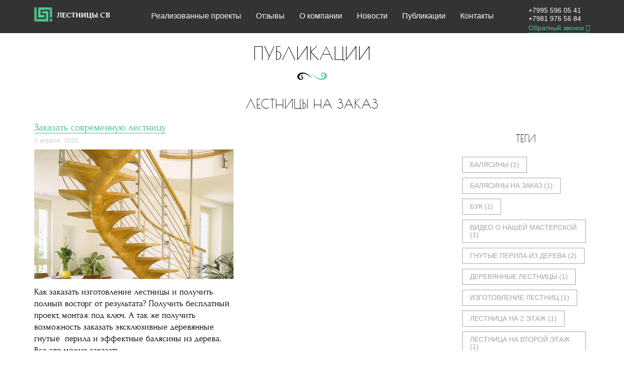

--- FILE ---
content_type: text/html; charset=UTF-8
request_url: https://woodtreppe.ru/blog/lestnicy-na-zakaz/
body_size: 6095
content:

<!DOCTYPE html>
<html lang="ru">
<head>
<meta name='robots' content='max-image-preview:large' />

	<!-- This site is optimized with the Yoast SEO plugin v15.4 - https://yoast.com/wordpress/plugins/seo/ -->
	<meta name="robots" content="index, follow, max-snippet:-1, max-image-preview:large, max-video-preview:-1" />
	<link rel="canonical" href="https://woodtreppe.ru/blog/lestnicy-na-zakaz/" />
	<meta property="og:locale" content="ru_RU" />
	<meta property="og:type" content="article" />
	<meta property="og:title" content="Архивы лестницы на заказ - Деревянные лестницы в Краснодарском крае." />
	<meta property="og:url" content="http://woodtreppe.ru/blog/lestnicy-na-zakaz/" />
	<meta property="og:site_name" content="Деревянные лестницы в Краснодарском крае." />
	<meta name="twitter:card" content="summary" />
	<script type="application/ld+json" class="yoast-schema-graph">{"@context":"https://schema.org","@graph":[{"@type":"Organization","@id":"http://woodtreppe.ru/#organization","name":"\u0421\u0442\u043e\u043b\u044f\u0440\u043d\u0430\u044f \u043c\u0430\u0441\u0442\u0435\u0440\u0441\u043a\u0430\u044f \"\u041b\u0435\u0441 \u0420\u043e\u0441\u0441\u0438\u0438\"","url":"http://woodtreppe.ru/","sameAs":[],"logo":{"@type":"ImageObject","@id":"http://woodtreppe.ru/#logo","inLanguage":"ru-RU","url":"http://woodtreppe.ru/wp-content/uploads/Stylish-Paint-Shop-Logo-1-e1591363904487.png","width":375,"height":291,"caption":"\u0421\u0442\u043e\u043b\u044f\u0440\u043d\u0430\u044f \u043c\u0430\u0441\u0442\u0435\u0440\u0441\u043a\u0430\u044f \"\u041b\u0435\u0441 \u0420\u043e\u0441\u0441\u0438\u0438\""},"image":{"@id":"http://woodtreppe.ru/#logo"}},{"@type":"WebSite","@id":"http://woodtreppe.ru/#website","url":"http://woodtreppe.ru/","name":"\u0414\u0435\u0440\u0435\u0432\u044f\u043d\u043d\u044b\u0435 \u043b\u0435\u0441\u0442\u043d\u0438\u0446\u044b \u0432 \u041a\u0440\u0430\u0441\u043d\u043e\u0434\u0430\u0440\u0441\u043a\u043e\u043c \u043a\u0440\u0430\u0435.","description":"\u041c\u0430\u0441\u0442\u0435\u0440\u0441\u043a\u0430\u044f \u043f\u043e \u0438\u0437\u0433\u043e\u0442\u043e\u0432\u043b\u0435\u043d\u0438\u044e \u0441\u043b\u043e\u0436\u043d\u044b\u0445 \u043b\u0435\u0441\u0442\u043d\u0438\u0446 \u0434\u043b\u044f \u0447\u0430\u0441\u0442\u043d\u044b\u0445 \u0434\u043e\u043c\u043e\u0432 \u0438 \u043e\u0431\u0449\u0435\u0441\u0442\u0432\u0435\u043d\u043d\u044b\u0445 \u0437\u0434\u0430\u043d\u0438\u0439.","publisher":{"@id":"http://woodtreppe.ru/#organization"},"potentialAction":[{"@type":"SearchAction","target":"http://woodtreppe.ru/?s={search_term_string}","query-input":"required name=search_term_string"}],"inLanguage":"ru-RU"},{"@type":"CollectionPage","@id":"http://woodtreppe.ru/blog/lestnicy-na-zakaz/#webpage","url":"http://woodtreppe.ru/blog/lestnicy-na-zakaz/","name":"\u0410\u0440\u0445\u0438\u0432\u044b \u043b\u0435\u0441\u0442\u043d\u0438\u0446\u044b \u043d\u0430 \u0437\u0430\u043a\u0430\u0437 - \u0414\u0435\u0440\u0435\u0432\u044f\u043d\u043d\u044b\u0435 \u043b\u0435\u0441\u0442\u043d\u0438\u0446\u044b \u0432 \u041a\u0440\u0430\u0441\u043d\u043e\u0434\u0430\u0440\u0441\u043a\u043e\u043c \u043a\u0440\u0430\u0435.","isPartOf":{"@id":"http://woodtreppe.ru/#website"},"inLanguage":"ru-RU","potentialAction":[{"@type":"ReadAction","target":["http://woodtreppe.ru/blog/lestnicy-na-zakaz/"]}]}]}</script>
	<!-- / Yoast SEO plugin. -->


<link rel='stylesheet' id='wp-block-library-css' href="https://woodtreppe.ru/wp-includes/css/dist/block-library/style.min.css?ver=5.9" type='text/css' media='all' />
<style id='global-styles-inline-css' type='text/css'>
body{--wp--preset--color--black: #000000;--wp--preset--color--cyan-bluish-gray: #abb8c3;--wp--preset--color--white: #ffffff;--wp--preset--color--pale-pink: #f78da7;--wp--preset--color--vivid-red: #cf2e2e;--wp--preset--color--luminous-vivid-orange: #ff6900;--wp--preset--color--luminous-vivid-amber: #fcb900;--wp--preset--color--light-green-cyan: #7bdcb5;--wp--preset--color--vivid-green-cyan: #00d084;--wp--preset--color--pale-cyan-blue: #8ed1fc;--wp--preset--color--vivid-cyan-blue: #0693e3;--wp--preset--color--vivid-purple: #9b51e0;--wp--preset--gradient--vivid-cyan-blue-to-vivid-purple: linear-gradient(135deg,rgba(6,147,227,1) 0%,rgb(155,81,224) 100%);--wp--preset--gradient--light-green-cyan-to-vivid-green-cyan: linear-gradient(135deg,rgb(122,220,180) 0%,rgb(0,208,130) 100%);--wp--preset--gradient--luminous-vivid-amber-to-luminous-vivid-orange: linear-gradient(135deg,rgba(252,185,0,1) 0%,rgba(255,105,0,1) 100%);--wp--preset--gradient--luminous-vivid-orange-to-vivid-red: linear-gradient(135deg,rgba(255,105,0,1) 0%,rgb(207,46,46) 100%);--wp--preset--gradient--very-light-gray-to-cyan-bluish-gray: linear-gradient(135deg,rgb(238,238,238) 0%,rgb(169,184,195) 100%);--wp--preset--gradient--cool-to-warm-spectrum: linear-gradient(135deg,rgb(74,234,220) 0%,rgb(151,120,209) 20%,rgb(207,42,186) 40%,rgb(238,44,130) 60%,rgb(251,105,98) 80%,rgb(254,248,76) 100%);--wp--preset--gradient--blush-light-purple: linear-gradient(135deg,rgb(255,206,236) 0%,rgb(152,150,240) 100%);--wp--preset--gradient--blush-bordeaux: linear-gradient(135deg,rgb(254,205,165) 0%,rgb(254,45,45) 50%,rgb(107,0,62) 100%);--wp--preset--gradient--luminous-dusk: linear-gradient(135deg,rgb(255,203,112) 0%,rgb(199,81,192) 50%,rgb(65,88,208) 100%);--wp--preset--gradient--pale-ocean: linear-gradient(135deg,rgb(255,245,203) 0%,rgb(182,227,212) 50%,rgb(51,167,181) 100%);--wp--preset--gradient--electric-grass: linear-gradient(135deg,rgb(202,248,128) 0%,rgb(113,206,126) 100%);--wp--preset--gradient--midnight: linear-gradient(135deg,rgb(2,3,129) 0%,rgb(40,116,252) 100%);--wp--preset--duotone--dark-grayscale: url('#wp-duotone-dark-grayscale');--wp--preset--duotone--grayscale: url('#wp-duotone-grayscale');--wp--preset--duotone--purple-yellow: url('#wp-duotone-purple-yellow');--wp--preset--duotone--blue-red: url('#wp-duotone-blue-red');--wp--preset--duotone--midnight: url('#wp-duotone-midnight');--wp--preset--duotone--magenta-yellow: url('#wp-duotone-magenta-yellow');--wp--preset--duotone--purple-green: url('#wp-duotone-purple-green');--wp--preset--duotone--blue-orange: url('#wp-duotone-blue-orange');--wp--preset--font-size--small: 13px;--wp--preset--font-size--medium: 20px;--wp--preset--font-size--large: 36px;--wp--preset--font-size--x-large: 42px;}.has-black-color{color: var(--wp--preset--color--black) !important;}.has-cyan-bluish-gray-color{color: var(--wp--preset--color--cyan-bluish-gray) !important;}.has-white-color{color: var(--wp--preset--color--white) !important;}.has-pale-pink-color{color: var(--wp--preset--color--pale-pink) !important;}.has-vivid-red-color{color: var(--wp--preset--color--vivid-red) !important;}.has-luminous-vivid-orange-color{color: var(--wp--preset--color--luminous-vivid-orange) !important;}.has-luminous-vivid-amber-color{color: var(--wp--preset--color--luminous-vivid-amber) !important;}.has-light-green-cyan-color{color: var(--wp--preset--color--light-green-cyan) !important;}.has-vivid-green-cyan-color{color: var(--wp--preset--color--vivid-green-cyan) !important;}.has-pale-cyan-blue-color{color: var(--wp--preset--color--pale-cyan-blue) !important;}.has-vivid-cyan-blue-color{color: var(--wp--preset--color--vivid-cyan-blue) !important;}.has-vivid-purple-color{color: var(--wp--preset--color--vivid-purple) !important;}.has-black-background-color{background-color: var(--wp--preset--color--black) !important;}.has-cyan-bluish-gray-background-color{background-color: var(--wp--preset--color--cyan-bluish-gray) !important;}.has-white-background-color{background-color: var(--wp--preset--color--white) !important;}.has-pale-pink-background-color{background-color: var(--wp--preset--color--pale-pink) !important;}.has-vivid-red-background-color{background-color: var(--wp--preset--color--vivid-red) !important;}.has-luminous-vivid-orange-background-color{background-color: var(--wp--preset--color--luminous-vivid-orange) !important;}.has-luminous-vivid-amber-background-color{background-color: var(--wp--preset--color--luminous-vivid-amber) !important;}.has-light-green-cyan-background-color{background-color: var(--wp--preset--color--light-green-cyan) !important;}.has-vivid-green-cyan-background-color{background-color: var(--wp--preset--color--vivid-green-cyan) !important;}.has-pale-cyan-blue-background-color{background-color: var(--wp--preset--color--pale-cyan-blue) !important;}.has-vivid-cyan-blue-background-color{background-color: var(--wp--preset--color--vivid-cyan-blue) !important;}.has-vivid-purple-background-color{background-color: var(--wp--preset--color--vivid-purple) !important;}.has-black-border-color{border-color: var(--wp--preset--color--black) !important;}.has-cyan-bluish-gray-border-color{border-color: var(--wp--preset--color--cyan-bluish-gray) !important;}.has-white-border-color{border-color: var(--wp--preset--color--white) !important;}.has-pale-pink-border-color{border-color: var(--wp--preset--color--pale-pink) !important;}.has-vivid-red-border-color{border-color: var(--wp--preset--color--vivid-red) !important;}.has-luminous-vivid-orange-border-color{border-color: var(--wp--preset--color--luminous-vivid-orange) !important;}.has-luminous-vivid-amber-border-color{border-color: var(--wp--preset--color--luminous-vivid-amber) !important;}.has-light-green-cyan-border-color{border-color: var(--wp--preset--color--light-green-cyan) !important;}.has-vivid-green-cyan-border-color{border-color: var(--wp--preset--color--vivid-green-cyan) !important;}.has-pale-cyan-blue-border-color{border-color: var(--wp--preset--color--pale-cyan-blue) !important;}.has-vivid-cyan-blue-border-color{border-color: var(--wp--preset--color--vivid-cyan-blue) !important;}.has-vivid-purple-border-color{border-color: var(--wp--preset--color--vivid-purple) !important;}.has-vivid-cyan-blue-to-vivid-purple-gradient-background{background: var(--wp--preset--gradient--vivid-cyan-blue-to-vivid-purple) !important;}.has-light-green-cyan-to-vivid-green-cyan-gradient-background{background: var(--wp--preset--gradient--light-green-cyan-to-vivid-green-cyan) !important;}.has-luminous-vivid-amber-to-luminous-vivid-orange-gradient-background{background: var(--wp--preset--gradient--luminous-vivid-amber-to-luminous-vivid-orange) !important;}.has-luminous-vivid-orange-to-vivid-red-gradient-background{background: var(--wp--preset--gradient--luminous-vivid-orange-to-vivid-red) !important;}.has-very-light-gray-to-cyan-bluish-gray-gradient-background{background: var(--wp--preset--gradient--very-light-gray-to-cyan-bluish-gray) !important;}.has-cool-to-warm-spectrum-gradient-background{background: var(--wp--preset--gradient--cool-to-warm-spectrum) !important;}.has-blush-light-purple-gradient-background{background: var(--wp--preset--gradient--blush-light-purple) !important;}.has-blush-bordeaux-gradient-background{background: var(--wp--preset--gradient--blush-bordeaux) !important;}.has-luminous-dusk-gradient-background{background: var(--wp--preset--gradient--luminous-dusk) !important;}.has-pale-ocean-gradient-background{background: var(--wp--preset--gradient--pale-ocean) !important;}.has-electric-grass-gradient-background{background: var(--wp--preset--gradient--electric-grass) !important;}.has-midnight-gradient-background{background: var(--wp--preset--gradient--midnight) !important;}.has-small-font-size{font-size: var(--wp--preset--font-size--small) !important;}.has-medium-font-size{font-size: var(--wp--preset--font-size--medium) !important;}.has-large-font-size{font-size: var(--wp--preset--font-size--large) !important;}.has-x-large-font-size{font-size: var(--wp--preset--font-size--x-large) !important;}
</style>
<link rel='stylesheet' id='contact-form-7-css' href="https://woodtreppe.ru/wp-content/plugins/contact-form-7/includes/css/styles.css?ver=5.3.1" type='text/css' media='all' />
<script type='text/javascript' src="https://woodtreppe.ru/wp-includes/js/jquery/jquery.min.js?ver=3.6.0" id='jquery-core-js'></script>
<script type='text/javascript' src="https://woodtreppe.ru/wp-includes/js/jquery/jquery-migrate.min.js?ver=3.3.2" id='jquery-migrate-js'></script>
    <meta name="viewport" content="width=device-width, initial-scale=1">
    <meta http-equiv="Content-Type" content="text/html; charset=utf-8" />
    <title>Архивы лестницы на заказ - Деревянные лестницы в Краснодарском крае.</title> 
    
 <link rel="stylesheet" href="https://woodtreppe.ru/wp-content/themes/shustov/css/bootstrap.css">    
<link rel="stylesheet" href="https://woodtreppe.ru/wp-content/themes/shustov/css/animate.min.css">
<link rel="stylesheet" href="https://woodtreppe.ru/wp-content/themes/shustov/css/owl.carousel.min.css">              
<link rel="stylesheet" href="https://woodtreppe.ru/wp-content/themes/shustov/css/owl.theme.default.min.css"> 
<link rel="stylesheet" href="https://woodtreppe.ru/wp-content/themes/shustov/css/font-awesome.min.css"> 
<link rel="stylesheet" href="https://woodtreppe.ru/wp-content/themes/shustov/css/featherlight.min.css"> 
<link rel="stylesheet" href="https://woodtreppe.ru/wp-content/themes/shustov/style.css">
<link rel="stylesheet" href="https://woodtreppe.ru/wp-content/themes/shustov/css/index.css">
<link rel="stylesheet" href="https://woodtreppe.ru/wp-content/themes/shustov/css/blog.css">
    <link rel="stylesheet" href="https://woodtreppe.ru/wp-content/themes/shustov/css/lity.min.css">
<style>
</style>
</head>
<body><!-- Yandex.Metrika counter -->
<script type="text/javascript" >
   (function(m,e,t,r,i,k,a){m[i]=m[i]||function(){(m[i].a=m[i].a||[]).push(arguments)};
   m[i].l=1*new Date();k=e.createElement(t),a=e.getElementsByTagName(t)[0],k.async=1,k.src=r,a.parentNode.insertBefore(k,a)})
   (window, document, "script", "https://mc.yandex.ru/metrika/tag.js", "ym");

   ym(44071114, "init", {
        clickmap:true,
        trackLinks:true,
        accurateTrackBounce:true,
        webvisor:true
   });
</script>
<noscript><div><img src="https://mc.yandex.ru/watch/44071114" style="position:absolute; left:-9999px;" alt="" /></div></noscript>
<!-- /Yandex.Metrika counter -->

</script>
<noscript><div><img src="https://mc.yandex.ru/watch/54713827" style="position:absolute; left:-9999px;" alt="" /></div></noscript>
<!-- /Yandex.Metrika counter -->
    <div class="overlay callbackClose callbackCloseIt" style="display:none;"></div>
    <div class="callbackHolder callbackCloseIt" style="display:none;">
        <div class="callbackInner callbackClose">
            <div class="callbackBox callbackClose">
               <div class="callbackBody">
                 <p class="textRight">
                     <i class="fa fa-times fa-lg grey pointer callbackClose" aria-hidden="true"></i>
                 </p>
                  <div class="logo"></div>
                  <form id="callBackForm" name="callBackForm" action="">
                   <input type="hidden" placeholder="Ваше имя" id="callbackName1" name="type" value="callBack">
                   <input type="text" placeholder="Ваше имя" id="callbackName" name="callbackName">
                   <input type="text" placeholder="Ваш телефон *" id="callBackPhone" name="callBackPhone" value="">
                  </form>
                  <div class="callbackButton" id="sendCallBack">Перезвоните мне</div>
                  <div class="callbackMsg" id="callbackMsg"></div>
               </div>
            </div>
        </div>
    </div>


<div class="overlay callbackCloseOrder callbackCloseItOrder" style="display:none;"></div>
    <div class="callbackHolder callbackCloseItOrder" style="display:none;">
        <div class="callbackInner callbackClose">
            <div class="callbackBox callbackClose">
                <div class="callbackBody">
                    <p class="textRight">
                        <i class="fa fa-times fa-lg grey pointer callbackCloseOrder" aria-hidden="true"></i>
                    </p>
                    <div class="logo"></div>
                    <form id="callBackFormOrder" name="callBackForm" action="">
                        <div>
                            <p><b>Заказать лестницу:</b></p>
                            <p id="stairsLike"></p>
                        </div>
                        <input type="hidden" placeholder="Ваше имя *" name="type" value="order" >

                        <input type="hidden" placeholder="Ваше имя *" id="callbackTypeOrder" name="stairtype" value="order">


                        <input type="text" placeholder="Ваше имя *" id="callbackNameOrder" name="callbackName">
                        <input type="text" placeholder="Ваш телефон *" id="callBackPhoneOrder" name="callBackPhone" value="">
                        <textarea id="callBackTextOrder" placeholder="Комментарий к заказу"></textarea>
                    </form>
                    <div class="callbackButton" id="sendCallOrder">Отправить заявку</div>
                    <div class="callbackMsg" id="callbackMsgOrder"></div>
                </div>
            </div>
        </div>
    </div>


    <nav class="navbar navbar-fixed-top navbar-default">
        <div class="container">
            <div class="navbar-header">
                <div class="navbar-brand"><a href="https://woodtreppe.ru"><div class="logo"></div></a></div>
                  <button type="button" class="navbar-toggle collapsed" data-toggle="collapse" data-target="#navbar" aria-expanded="false" aria-controls="navbar" id="nav-icon1">
                <span class="icon-bar"></span>
                <span class="icon-bar"></span>
                <span class="icon-bar"></span>
              </button>            
            </div>      
             <div id="navbar" class="navbar-collapse collapse">
              <ul class="nav navbar-nav marg-left">
                    <li>
                        <a href="https://woodtreppe.ru/works/">Реализованные проекты</a>
                    </li>
                    <li class="hide-width">
                        <a href="https://woodtreppe.ru/feedback/">Отзывы</a>
                    </li>               
                    <li>
                        <a href="https://woodtreppe.ru/about/">О компании</a>
                    </li>
                    <li>
                        <a href="https://woodtreppe.ru/works/news/">Новости</a>
                    </li>
                    <li>
                        <a href="https://woodtreppe.ru/blog/">Публикации</a>
                    </li>
                    <li>
                        <a href="https://woodtreppe.ru/contacts/">Контакты</a>
                    </li>
                </ul>
            <ul class="nav navbar-nav navbar-right">
                <li><p>
						<span><a href="tel:+7995 596 05 41" class="phoneLink">+7995 596 05 41</a></span>
						<br/>
						<span><a href="tel:+7981 976 56 84" class="phoneLink">+7981 976 56 84</a></span>
					</p>
					<a href="javascript:void(0);" class="callMe" title="Заказать обратный звонок">Обратный звонок <i class="fa fa-phone-square"></i></a></li>
            </ul>   
            </div>       
        </div>
    </nav>

<!-- top block -->
<div class="textCenter">
    <div class="container top fontPoiretone paddind70">
        <p class="catHeading">Публикации</p>
        <div class="blogLiner"></div>
    </div>
</div>
<div class="container blogCont">
    <div class="row">
        <h1 class="fontPoiretone blogH1new">лестницы на заказ</h1>
        <div class="col-md-9 paddindRL">
                                                <div class="col-md-6 fontForum postBox">
                        <a href="https://woodtreppe.ru/zakazat-sovremennuyu-lestnicu/" class="blogHeading">Заказать современную лестницу</a>
                        <p class="blogDate">5 апреля, 2020</p>
                        <div class="imHolder" style="background-image: url(http://woodtreppe.ru/wp-content/uploads/2017/02/19.jpg);background-size:cover;"></div><p class="blogExrp">Как заказать изготовление лестницы и получить полный восторг от результата? Получить бесплатный проект, монтаж под ключ. А так же получить возможность заказать эксклюзивные деревянные гнутые  перила и эффектные балясины из дерева. Все это можно заказать ...</p>
                        <a href="https://woodtreppe.ru/zakazat-sovremennuyu-lestnicu/" class="blogMore">Далее &#62;&#62;</a>
                    </div>
                                                                    </div>
        <div class="col-md-3">
            <p class="sidebarHeading2 fontPoiretone">Теги</p><ul class="sidebarList"><a href="https://woodtreppe.ru/blog/balyasiny/"><li>Балясины (1)</li></a><a href="https://woodtreppe.ru/blog/balyasiny-na-zakaz/"><li>Балясины на заказ (1)</li></a><a href="https://woodtreppe.ru/blog/buk/"><li>Бук (1)</li></a><a href="https://woodtreppe.ru/blog/video-o-nashey-masterskoy/"><li>Видео о нашей мастерской (1)</li></a><a href="https://woodtreppe.ru/blog/gnutye-perila-iz-dereva/"><li>Гнутые перила из дерева (2)</li></a><a href="https://woodtreppe.ru/blog/derevyannye-lestnicy/"><li>Деревянные лестницы (1)</li></a><a href="https://woodtreppe.ru/blog/izgotovlenie-lestnic/"><li>Изготовление лестниц (1)</li></a><a href="https://woodtreppe.ru/blog/lestnica-na-2-yetazh/"><li>Лестница на 2 этаж (1)</li></a><a href="https://woodtreppe.ru/blog/lestnica-na-vtoroy-yetazh/"><li>Лестница на второй этаж (1)</li></a><a href="https://woodtreppe.ru/blog/lestnica-na-metallicheskom-karkase/"><li>Лестница на металлическом каркасе (1)</li></a><a href="https://woodtreppe.ru/blog/lestnicy-v-sadu/"><li>Лестницы в саду (1)</li></a><a href="https://woodtreppe.ru/blog/lestnicy-na-zakaz/"><li class="active">лестницы на заказ (1)</li></a><a href="https://woodtreppe.ru/blog/master-po-izgotovleniyu-slozhnykh-lestn/"><li>мастер по изготовлению сложных лестниц (1)</li></a><a href="https://woodtreppe.ru/blog/mebel/"><li>Мебель (2)</li></a><a href="https://woodtreppe.ru/blog/nashi-predlozheniya/"><li>Наши предложения (4)</li></a><a href="https://woodtreppe.ru/blog/neobychnye-lestnicy/"><li>Необычные лестницы (1)</li></a><a href="https://woodtreppe.ru/blog/reznye-balyasiny/"><li>Резные балясины (1)</li></a><a href="https://woodtreppe.ru/blog/sovremennyy-dizay-lestnic/"><li>Современный дизай лестниц (1)</li></a><a href="https://woodtreppe.ru/blog/stati/"><li>Статьи (4)</li></a><a href="https://woodtreppe.ru/blog/centralny-kosour/"><li>Центральнй косоур (1)</li></a></ul>             
             
             
             
             
             
 
             
             
        </div>
    </div>
</div>
<!-- footer block -->    
<div class="footerHolder">
   <div class="container">
       <div class="row">
           <div class="col-md-3">
               <div class="footerLogo"></div>



           </div>
           <div class="col-md-7">
                <ul class="footerLinks">
                    <li>
                        <a href="https://woodtreppe.ru/#a_portfolio">Наши работы</a>
                    </li>
                    <li>
                        <a href="https://woodtreppe.ru/#a_feedback">Отзывы</a>
                    </li>               
                    <li>
                        <a href="https://woodtreppe.ru/#a_about">Обо мне</a>
                    </li>
                    <li>
                        <a href="https://woodtreppe.ru/blog/">Наши предложения</a>
                    </li>
                    <li>
                        <a href="https://woodtreppe.ru/#a_contact">Контакты</a>
                    </li>  
                </ul>
               <p>Краснодарский край </p>
               <p> +7981 976 56 84  +7995 596 05 41 </p>
           </div>
           <div class="col-md-2">


               <p class="copy">© 2025</p>

            </div>
       </div>
   </div> 
</div> 
<script defer src="https://static.cloudflareinsights.com/beacon.min.js/vcd15cbe7772f49c399c6a5babf22c1241717689176015" integrity="sha512-ZpsOmlRQV6y907TI0dKBHq9Md29nnaEIPlkf84rnaERnq6zvWvPUqr2ft8M1aS28oN72PdrCzSjY4U6VaAw1EQ==" data-cf-beacon='{"version":"2024.11.0","token":"f1202a3e4439413eacd231c5f51d75b4","r":1,"server_timing":{"name":{"cfCacheStatus":true,"cfEdge":true,"cfExtPri":true,"cfL4":true,"cfOrigin":true,"cfSpeedBrain":true},"location_startswith":null}}' crossorigin="anonymous"></script>
</body>

<script src="https://woodtreppe.ru/wp-content/themes/shustov/js/jquery.min.js"></script>    
<script src="https://woodtreppe.ru/wp-content/themes/shustov/js/bootstrap.min.js"></script>  
<script src="https://woodtreppe.ru/wp-content/themes/shustov/js/owl.carousel.js"></script>      
<script src="https://woodtreppe.ru/wp-content/themes/shustov/js/jquery.waypoints.min.js"></script>
<script src="https://woodtreppe.ru/wp-content/themes/shustov/js/jquery.validate.min.js"></script>



<script src="https://woodtreppe.ru/wp-content/themes/shustov/js/skrollr.min.js"></script> 
<!--<script src="--><!--/js/StackBlur.js"></script>-->
<script src="https://woodtreppe.ru/wp-content/themes/shustov/js/featherlight.min.js"></script>

<script src="https://woodtreppe.ru/wp-content/themes/shustov/js/common.js"></script>

<script src="https://woodtreppe.ru/wp-content/themes/shustov/js/lity.min.js"></script>

</html><!-- Yandex.Metrika counter --> <script type="text/javascript"> (function (d, w, c) { (w[c] = w[c] || []).push(function() { try { w.yaCounter44071114 = new Ya.Metrika({ id:44071114, clickmap:true, trackLinks:true, accurateTrackBounce:true, webvisor:true }); } catch(e) { } }); var n = d.getElementsByTagName("script")[0], s = d.createElement("script"), f = function () { n.parentNode.insertBefore(s, n); }; s.type = "text/javascript"; s.async = true; s.src = "https://mc.yandex.ru/metrika/watch.js"; if (w.opera == "[object Opera]") { d.addEventListener("DOMContentLoaded", f, false); } else { f(); } })(document, window, "yandex_metrika_callbacks"); </script> <noscript><div><img src="https://mc.yandex.ru/watch/44071114" style="position:absolute; left:-9999px;" alt="" /></div></noscript> <!-- /Yandex.Metrika counter -->



--- FILE ---
content_type: text/css
request_url: https://woodtreppe.ru/wp-content/themes/shustov/style.css
body_size: 1897
content:
/* fonts */

    @font-face {
        font-family: "fontForum";
        src: url(./fonts/forum.ttf) format("truetype"),url('forum.woff') format('woff');
    }
    .fontForum { 
        font-family: "fontForum", Verdana, Tahoma;
    }

    @font-face {
        font-family: "fontPoiretone";
        src: url(./fonts/poiretone.ttf) format("truetype"),url('poiretone.woff') format('woff');
    }
    .fontPoiretone { 
        font-family: "fontPoiretone", Verdana, Tahoma;
    }

/* common */



html,body {
    margin:0px !important;
    padding:0px;
    line-height: 110%;
    height:100%;
    width:100%;
    color:black;
}


.clear {
    clear:both;
}

.postHeading h1 {
    font-weight: bold;
}

.logo {
    width:165px;
    height:32px;
    background-image: url(./images/logo.png);
    background-repeat: none;
    margin-top:0px;
}
.navbar {
min-height: 60px;

}

.navbar-toggle {
    margin-top: 12px;   
    border-color:#888888;
    border-radius: 0px;
}

.navbar-nav {
 font-size: 16px;
    margin-top:8px;
}
.navbar-nav li a {
color:white !important;
}


.navbar-nav li a:hover {
color:#53c895 !important;
}




.navbar-right li a {
    padding:0px;
    margin:0px;
    color:#53c895 !important;
    text-decoration: underline;
}
.navbar-right li {
    color:white !important;
}

@media (min-width: 992px) {
    .marg-left {
        margin-left:45px;
    }
}
@media (max-width: 992px)  and (min-width: 767px) {
    .hide-width {
        display:none !important;
    }
}
.navbar.navbar-default .navbar-collapse {
  border: none;
  box-shadow: none;
}

.navbar-default .navbar-toggle:hover, .navbar-default .navbar-toggle:focus {
    background-color:transparent;
}

.navbar-default .navbar-toggle .icon-bar {
    background-color: #ddd;
}

.navbar-right li {
    padding-left:15px;
}

.navbar-default {
    background-image: url(./images/navbar_bg.png);
    background-repeat: repeat;
    background-color:transparent;
    border-radius: 0px;
    border: 0px;
}

.navbar-right p {
    margin:0px;
    margin-top:5px;
}

.navbar-right li a {
    text-decoration: none;
    border-bottom: 1px dotted #53c895;
    display: inline-block;
    font-size:90%;
}

.navbar-right li a:hover {
    border-bottom: 1px dotted transparent;
}

.navbar-right {
    margin-right:0px;
}


/* CallBack */

.overlay {
    height:100vh;
    width:100%;
    background-image:url(./images/overlay.png);
    position:fixed;
    z-index:10000;
    opacity: 0.97;
}

.callbackHolder {
    height:100vh;
    width:100%;
    position:fixed;
    z-index:10001;
}

.callbackInner {
    display:table;
    width:100%;
    height:100%;
    text-align: center;
}

.callbackBox {
    display:table-cell;
    vertical-align: middle;
    
}

.callbackBody {
    display:inline-block;
    background:white;
    width:300px;
    border-radius: 5px;
    border: solid 3px grey;
    padding:8px;
    cursor:default;
    padding-bottom:25px;
    
}

.grey {
    color:grey;
}

.textRight {
    text-align:right;
}

.pointer {
     cursor:pointer;   
}
.callbackClose {
    cursor: pointer;
}

.top50 {
    position:relative;
    top:-50px;
}

.callbackHolder input, .callbackHolder textarea {
    width: 100%;
    border: solid 1px #e0e0e0;
    padding: 10px;
    color: #68777e;
    margin-bottom: 16px;
}


.callbackHolder textarea {
    min-height: 150px;
}


.callbackButton {
    padding:10px;
    background-color:#53c895;
    color:white;
    text-transform: uppercase;
    font-size:110%;
    margin-bottom:25px;
    cursor:pointer;
}


.callbackHolder .logo {
    background-image: url(./images/logo_black.png);
	/*background-image: none;*/
    display:inline-block;
    margin-bottom:25px;
}

.callbackMsg {
    color:green;
}

.callbackCloseItOrder .callbackBody {
  width: 500px;
}

@media(max-width:550px) {
    .callbackCloseItOrder .callbackBody {
        width: 300px;
    }
}


/*  trigger animation  */

#nav-icon1 span {
position: relative;
  opacity: 1;
  left: 0;
  -webkit-transform: rotate(0deg);
  -moz-transform: rotate(0deg);
  -o-transform: rotate(0deg);
  transform: rotate(0deg);
  -webkit-transition: .25s ease-in-out;
  -moz-transition: .25s ease-in-out;
  -o-transition: .25s ease-in-out;
  transition: .25s ease-in-out;
}



#nav-icon1.open span:nth-child(1) {
  top: 5px;
  -webkit-transform: rotate(135deg);
  -moz-transform: rotate(135deg);
  -o-transform: rotate(135deg);
  transform: rotate(135deg);
}

#nav-icon1.open span:nth-child(2) {
  opacity: 0;
  left: -60px;
}

#nav-icon1.open span:nth-child(3) {
  top: -7px;
  -webkit-transform: rotate(-135deg);
  -moz-transform: rotate(-135deg);
  -o-transform: rotate(-135deg);
  transform: rotate(-135deg);
}


/* image holder */

.imHolder {
    width:100%;
    padding-bottom:65%;
    background-size:cover;
    background-position: center;
    cursor: pointer;
}


/* block blog */

.blogHeading {
    color: #3fba95;
    font-size:140%;
    border-bottom: solid 1px #3fba95;
    line-height: 105%;
}
.blogHeading:hover {
    text-decoration: none;
     color: #3fba95;
    border-bottom: solid 1px white;
}

.blogHeading:visited {
     color: #3fba95;
    text-decoration: none;
}

.blogHeading:focus {
    text-decoration: none;
}

.blogDate {
    color:#cfcfcf;
    font-family: sans-serif;
    font-size:90%;
    margin-top:10px;
}
.blogExrp {
 line-height: 1.35;
    font-size: 130%;
    margin-top:15px;
}

.blogMore,.blogMore:hover,.blogMore:visited {
   color:#333;
    font-size:130%;
}
.blogMore {
   text-decoration: underline;
}

.blogMore:hover {
   text-decoration: none;
}


.postBox {
    margin-bottom:35px;
}



.textCenter {
    text-align: center;
}


.paddindRL {
    padding-right:0px;
    padding-left:0px;
}

/* portfolio */

.portfolioBlock {
    min-height: 400px;
    text-align: center;
}

@media(max-width:1199px) {
    .portfolioBlock {
        min-height: 340px;
    }
}


.works__imageLink {
    padding-top: 10px;
    padding-bottom: 10px;
    /*min-height: 64px;*/
}

.works__imageInfo {
    /*font-size: 130%;*/
    font-family: "Helvetica Neue", Helvetica, Arial, sans-serif;
    padding-bottom:5px;
}

.works__imageInfo i {
    color:#a2a2a2;
}

.works__imageBuy {
    margin-top: 10px;
    display: inline-block;
    padding: 5px 10px;
    background-color: #1B8256;
    color: white;
    font-weight: bold;
    font-family: "Helvetica Neue", Helvetica, Arial, sans-serif;
    font-size: 90%;
    cursor:pointer;
}





/* footer block */


.footerHolder {
    background-color: black;
    color:white;
    padding: 25px 0;
}

.footerLogo {
    width:164px;
    height:30px;
    background-image: url(./images/logo_footer.png);
}

.footerLinks {
    padding:0px;
    margin:0px;
    margin-top:10px;
}
.footerLinks li {
    display:inline-block;
    margin-right:20px;
}
.footerLinks li a, .footerLinks li a:hover, .footerLinks li a:visited {
    color:white;
}
.footerLinks li a {
    text-decoration: underline;
}
.footerLinks li a:hover {
    text-decoration: none;
}

.copy {
    display:inline-block;
    float:right;
    margin-top:10px;
}

@media(max-width:991px) {
    .footerHolder {
        text-align: center;
    }    
    .footerHolder .footerLogo, .footerHolder .footerLinks {
        display:inline-block;
    }
    .copy {
        float:none;
    }
    
    .footerLinks li {
        margin-bottom:10px;
    }
}



@media (max-width: 1200px) {
  .navbar-header {
      float: none;
  }
  .navbar-left,.navbar-right {
      float: none !important;
  }
  .navbar-toggle {
      display: block;
  }
  .navbar-collapse {
      border-top: 1px solid transparent;
      box-shadow: inset 0 1px 0 rgba(255,255,255,0.1);
  }
  .navbar-fixed-top {
      top: 0;
      border-width: 0 0 1px;
  }
  .navbar-collapse.collapse {
      display: none!important;
  }
  .navbar-nav {
      float: none!important;
      margin-top: 7.5px;
  }
  .navbar-nav>li {
      float: none;
  }
  .navbar-nav>li>a {
      padding-top: 10px;
      padding-bottom: 10px;
  }
  .collapse.in{
      display:block !important;
  }
}


/* projects */

.catHeading {
    font-size: 36px;
    margin-top: 20px;
    margin-bottom: 10px;
    line-height: 1.1;
    display: inline-block;
}

.blogH1new {
    text-align: center;
    margin-top:0;
    margin-bottom:25px;
    font-size: 26px;
    text-transform: uppercase;
}

.commentsPage .feedbName,
.commentsPage .feedbDescr {
    text-align: center;
}

.commentsPage .connentBox {
    margin-left:0;
    margin-bottom:45px;
}

.blogExrp.post {
    padding-bottom:45px;
}
.works__imageBuy.padding {
    margin-bottom: 25px;
    margin-top:25px;
}

.phoneLink {
    color:#FFF !important;
}

.navbar-right li span a {
    color:#FFF !important;
    border-bottom: 1px dotted transparent;
}

.navbar-right li span a:hover {
    color:#FFF !important;
}

.footerLinks {
    margin-bottom:25px;
}

--- FILE ---
content_type: text/css
request_url: https://woodtreppe.ru/wp-content/themes/shustov/css/index.css
body_size: 2391
content:


/* first screen */

.slideHolder {
    height:100vh;
    background-color: black;
    overflow: hidden;
}

.slide {
    height:100%;
    display:none;
    position:relative;
    top:0%;     

}
.slideImage {
    height:100%;
    background-image: url(../images/front_image.jpeg);
    background-size:cover;

    opacity:0.5;
    transition: all 25s;
    transform: scale(1.25);
 
}

.scale100 {
    transform: scale(1);   
}



.none {
    opacity: 0;
}
.outer {
    display: table;
    position: absolute;
    top:0px;
    left:0px;  
    width:100%;
    height:100vh;
    color:white;
    overflow: hidden;
}
.middle {
    display: table-cell;
    vertical-align: middle;
}
.inner {
    margin-left: auto;
    margin-right: auto; 
    text-align: center;
    position:relative;
    padding:15px;
}
.wave {
    height:24px;
    width:162px;
    background-image: url(../images/wave.png);
    margin-left:auto;
    margin-right:auto;
    margin-top:3%;
}
.inner ul {
    padding:0px;
    margin:0px;
}
.inner ul li {
    display: inline-block;

}

@media(max-width:1100px) {
    .inner ul li {
        line-height: 120%;
    }
}

.inner ul li:before {
    content:"• ";
    font-size: 50%;
}
.inner ul li:first-child:before {
    content:"";
}
.slideHeader {
    font-size:45px;
}
.fontSizeText {
    font-size:21px;
}
.textShadow {
    text-shadow: 3px 2px 2px rgba(0,0,0, 0.5);
}


.SlideUl {
    margin-top:3% !important;
}

.SlideUl2 {
    margin-top:1.5% !important;
}

.SlideUl, .SlideUl2 {
    font-size: 245%;
}

.slideDescr {
    max-width: 700px;
    margin-left:auto;
    margin-right:auto;
    line-height: 145%;
    margin-top:1%;
}

.nextHolder {
    position:absolute;
    top:0px;
    margin-top:95vh;
    margin-left:50vw; 
    width:40px;
    height:23px;   
}

.next {
    position:relative;
    right:20px;
    width:40px;
    height:23px;
    background-image: url(../images/next.png); 
    cursor: pointer;
}

@media(max-width:600px) {
    .slideHeader {
        font-size: 33px;
        
    }
    .SlideUl, .SlideUl2 {
        font-size: 155%;
        line-height: 110%;
    } 
    
    .inner ul li {
        line-height: 110%;
    }   
    
    .slideDescr {
        font-size: 19px;
        line-height:120%;
    }
}


/* portfolo */

.ac {
    text-transform: uppercase;
}
.heading {
    font-size:240%;
    padding-top: 40px;
    padding-bottom: 25px;
    text-align: center;
    line-height: 1.2;

}

.portLinks {
    margin:0px;
    padding:0px;
    text-align: center;
}

.portLinks li {
    display:inline-block;
    color: #a2a2a2;
    border: 1px solid #a2a2a2;
    text-transform: uppercase;
    padding:10px 15px;
    margin-right:1.5%;
    font-size:110%;
    margin-bottom:15px;
}

@media(max-width:550px) {
    .portLinks li {
        padding:10px 15px;
    }
}

.portLinks .active, .portLinks li:hover {
    background-color: #53c895;
    border: 1px solid #53c895;   
    color:white;
    cursor: pointer;
}

.mb {
    margin-top:10px;
}

.mb .col-md-4 {
    margin-bottom:30px;
    text-align: center;

}
.mb div img {
    margin-left:auto;
    margin-right:auto;
}

.allImg {
    text-transform: uppercase;
    text-align: center;
    font-size: 110%;
    margin-top:10px;
    margin-bottom: 0px;
}

#idPortfolioHolder {
    margin-bottom:35px;
}

.allImg a {
    color:#47b887;
    text-decoration: none;
}
.allImg a:hover {
    text-decoration: underline;
}


/* advantages */

.adv {
    background-image: url(../images/adv_bg.jpg);
    text-align: center;
    line-height: 1.35;
}

.heading2 {
    font-size:240%;
    padding-top:3%;
    padding-bottom:3%;
    text-align: center;   
}

.w {
    color:white;
}

.advPic {
    width:100%;
    max-width:170px;
    border-radius: 50%;
}

.advHeading {
    color:#42b792;
    text-transform: uppercase;
    font-size: 170%;
     margin-top:3%;
    margin-bottom:2%;   
}
.advText {
    color:white;
    font-size: 130%;
}

.advHeading p {
    margin:0px;
    padding:0px;

}

@media (max-width: 767px) {
    .advHeading p {
        display:inline-block;
    }  
}

.advRow .col-md-3 {
    margin-bottom:15px;
}

.adv {
    padding-bottom:15px;
}

/* feedback */

.outerF {
    display: table;
    position: absolute;
    top:0px;
    left:0px;  
    width:100%;
    height:100%;
  
    overflow: hidden;
}

.innerF {
    margin-left: auto;
    margin-right: auto; 
    text-align: center;
    position:relative;
}

.h100 {
    height:100%;
}

.tb {
        display: table;
    background-color: green;
}

.left-side {
    background-color: blue;
    float: none;
    display: table-cell;
    border: 1px solid;
}

.right-side {
    background-color: red;
    float: none;
    display: table-cell;
    border: 1px solid;
}

.tc {
     display: table-cell;   
}


.container2 {
    display:table;
    width: 100%;
    padding: 0 0 0 0;
    box-sizing: border-box;
}

.tbr {
    display: table-row;
}

.tmd {   
    vertical-align: middle;
    text-align: center;
}

.pn {   
    background: pink;
}
.yl {
    background: yellow;  	
}

.row .no-float1 {
  display: table-cell;
  float: none;
}

.feedbName {
    font-size:175%;
}

.feedbDescr {
    font-style: italic;
    color:#cccccc;
}
.connentBox {
    padding-left:55px;
    position:relative;
    font-size:150%;
    line-height: 1.5;
}

.qte {
    color:#53c895;
    font-size:350%;
}

.frt {
    position:absolute;
    left:0px;
    top:-45px;
}

.lst {
    line-height: 4px;
    position: absolute;
    padding-top:10px;
    padding-left:10px;
} 

.serif {
    font-family: serif;
}

.feedbackHolder {
    background-image: url(../images/feedback_bg.jpg);
    background-repeat: no-repeat;
    background-position: bottom right;
}


@media(max-width:680px) {
    .feedbackL, .feedbackR {
        display:block !important;
        width:100%;
    }
    .tbr {
        display:block !important;
    }
    
    .feedbackR {
        background-color: rgba(255,255,255,0.9);
        margin-top:10px;
        padding-bottom:10px;
        padding-top:10px;
    }

}


/* owl css */

.owl-theme .owl-nav.disabled+.owl-dots {
    margin-top: 25px;
    margin-bottom: 35px;
}

.owl-theme .owl-dots .owl-dot span {
    width: 15px;
    height: 15px;
    margin: 5px 7px;
    background: #fff;
    border: 1px solid #cdcdcd;
    display: block;
    -webkit-backface-visibility: visible;
    transition: opacity .2s ease;
    border-radius: 30px;
}

.owl-theme .owl-dots .owl-dot.active span, .owl-theme .owl-dots .owl-dot:hover span {
    background: #53c895;
    border: 1px solid #53c895;
}

/* About Block */

.aboutHolder {
    background-color:black;
    position:relative;
    overflow: hidden;

}

.aboutLiner {
    width:60px;
    height:15px;
    margin: 0 auto;
    background-image: url(../images/aboutLiner.png);

}

.headingAb {
    font-size: 240%;
    padding-top: 50px;
    padding-bottom: 15px;;
    text-align: center;
}

#imgAbout {
    display:none;
}
#aboutBkg {
    position:absolute;
    width:100%;
    height:100%;
    z-index: 10;
}

.z2 {
        z-index: 20;
             
        
}

.aboutBackImg {
    position:absolute;
    height:100%;
    width:100%;
    background-image: url(../images/about_image.jpg);
    background-size: cover;
    background-position: center;
     -webkit-filter: blur(35px);
  -moz-filter: blur(35px);
  -o-filter: blur(35px);
  -ms-filter: blur(35px);
  filter: blur(35px);
  transform: scale(1.1);
}

#aboutBkg {
    width:100% !important;
    height:100% !important;
        z-index: 1 !important;
}

.photo {


    height:250px;
    width:250px;
    border-radius: 50%;
    border: solid 4px white;

}

.aboutTxt {
      text-align: left;
    line-height: 1.35; 
    color: white;
    font-size: 130%;
}

.aboutTxt p {
    text-indent: 2em;
}

.abtR {
    text-align: center;
    color:white;
}

@media(max-width:991px) {
    .abtR {
        margin-top:30px;
    }
}

.marginTb {
    margin-top:35px;
    margin-bottom:35px;
}

.aboutName {
    font-size:280%;
    margin-top:25px;
}

.aboutLname {
      font-size: 130%; 
    padding-top:5px;
}



/* contact blog */
.contactHolder {
    background-image: url(../images/contact_image.jpg);
    background-attachment: fixed;
    background-size: cover;
    padding-bottom: 30px;
}

.marginB {
    margin-bottom:35px;
}

.contactHolder {
    color:white;
    font-size:120%;
    line-height: 1.35;
}
.contactHolder a {
    color:white;
    text-decoration: underline;
}
.contactHolder a:hover {
    color:white;
    text-decoration: none;
}

.iconBg {
    background-position: 25px 0;
    background-repeat: no-repeat;
    padding-left:85px;
    margin-top:50px;
}

.icon_marker {
    background-image: url(../images/contact_icon_marker.png);
}
.icon_phone {
    background-image: url(../images/contact_icon_phone.png);
}
.icon_email {
    background-image: url(../images/contact_icon_email.png);
}
.contactHeader {
    font-style: italic;
}

/* send block */

.pb15 {
    padding-left:15px;
    padding-right:15px;
}

.sendHolder {
    background-image: url(../images/send_bg.png);
    background-repeat: repeat;
    font-size:120%;
}

.colCenter {
    float:none;
    margin: 0 auto;
}

.blockLeft {
    width:50%;
    float:left;
    padding-right:8px;
}

.blockRight {
    width:50%;
    float:right;
    padding-left:8px;
    height:100%;
} 
.sendHolder input {
    width:100%;
    border: solid 1px #e0e0e0;
    padding:10px;
    color:#68777e;

}
.sendHolder textarea {
    width:100%;
    height:158px;
    border: solid 1px #e0e0e0;
    padding:10px;
    color:#68777e;

}

.MarginB10 {
    margin-bottom:16px;
}

.sendButton {
     cursor: pointer;
    color:white;
    background-color:#53c895;
    text-transform: uppercase;
    display:inline-block;
    padding:15px;

}

.sendButtonHolder {
    clear:both;
    text-align: center;
    padding-top:45px;
}


@media(max-width:600px) {
    .blockLeft, .blockRight {
        width:100%;
        float:none;
    }
    .blockRight {
        padding-left:0px;
        margin-top:16px;
        padding-right:8px;
    }
}

/* placeHolderStyle */

.placeHolderStyle::-webkit-input-placeholder {color:#68777e;}
.placeHolderStyle::-moz-placeholder           {color:#68777e;}/* Firefox 19+ */
.placeHolderStyle:-moz-placeholder           {color:#68777e;}/* Firefox 18- */
.placeHolderStyle:-ms-input-placeholder      {color:#68777e;}


.messageHolder {
    text-align: center;
    vertical-align: middle;

    min-height: 20px;
    margin-top:25px;
    margin-bottom:25px;
}

.green {
     color:green;   
}


/* holders */

.opacityN {
    opacity: 0;
    color:red;
}

/* preloader */

#page-preloader {
    position: fixed;
    left: 0;
    top: 0;
    right: 0;
    bottom: 0;
    background: #fff;
    z-index: 100500;
}

#page-preloader .spinner {
    width: 124px;
    height: 124px;
    position: absolute;
    left: 50%;
    top: 50%;
    background: url('../images/spinner.gif') no-repeat 50% 50%;
    margin: -62px 0 0 -62px;
}


/* index  */

html {
    padding:0;
    margin:0 !important;
}

/* works  */


.works__imageBox {
    background-size:cover;
    background-position:center;
    width:100%;
    padding-bottom:65%;
}


--- FILE ---
content_type: text/css
request_url: https://woodtreppe.ru/wp-content/themes/shustov/css/blog.css
body_size: 502
content:
/* top container */


.top {
    text-align: center;
    text-transform: uppercase;
}

.paddind70 {
   padding-top: 70px; 
}

.top h1 {
    display:inline-block;
}
.blogLiner {
    background-image: url(../images/blog_liner.png);
    width:60px;
    height:15px;
    margin: 0 auto;
    margin-top:10px;
}

.blogCont {
    margin-top:35px;
}

.blogPagination {
    margin-left:auto;
    margin-right:auto;
    clear:both;
    display:inline-block;
    padding:0px;
    margin:0px;
    margin-bottom:35px;
    margin-top:10px;
    
}

.blogPagination li {
    display:inline-block;
    font-size:110%;
        color:#b7b7b7;
}

.blogPagination li a {
    color:#3fba95;
}

.postHeading {
    font-size:200%;
    margin-bottom:35px;
}

.postHeading a {
    color:black;
    border-bottom: solid 1px black;
    
}

.postHeading a:hover {
    text-decoration:none;
    border-bottom: solid 1px white;
    
}
.postHeading a:focus {
    text-decoration:none;
    
}

.blogH1 {
    font-size:260%;
    margin-top: 30px;
    margin-bottom: 35px;
}

.postHeading h1 {
    display:inline-block;
    font-size:100%;
}

.postContent .blogDate {
   margin-bottom:15px; 
}

.postContent h1 {
    margin-top:0px;
}

.blogPostCats {
    font-size:130%;
    margin-top:20px;
}

.blogPostCats a, .relatedPostsList a {
    text-decoration: underline;
    color:#3fba95;
}
.blogPostCats a:hover, .relatedPostsList a:hover {
    text-decoration: none;
    color:#3fba95;
}

.relatedPosts {
    text-transform: uppercase;
    font-size:165%;
    margin: 30px 0;
}

.relatedPostsList {
    list-style-type: none;
    font-size:130%;
    padding:0px;
    margin:0px;
    margin-bottom:30px;
}

.relatedPostsList li { 
    margin-bottom:10px;
}


/* placeHolderStyle */

.placeHolderStyleSearch::-webkit-input-placeholder {color:#a1a1a1;}
.placeHolderStyleSearch::-moz-placeholder           {color:#a1a1a1;}/* Firefox 19+ */
.placeHolderStyleSearch:-moz-placeholder           {color:#a1a1a1;}/* Firefox 18- */
.placeHolderStyleSearch:-ms-input-placeholder      {color:#a1a1a1;}


/* sidebar */

.searchBox {
    width: 100%;
    border: solid 1px #e0e0e0;
    padding: 8px;
    color: #a1a1a1;
    box-shadow: inset 2px 2px 5px 0 #f1f1f1;
    background-image: url(../images/search_bg.png);
    background-repeat: no-repeat;
    outline:none;
    background-position: 10px 7px;
    padding-left:40px;
    padding-top:9px;
}

.sidebarHeading {
    margin-top:35px;
    text-transform: uppercase;
    font-size:155%;
    text-align: center;
    margin-bottom:30px;
}

.sidebarHeading2 {
    margin-top:25px;
    text-transform: uppercase;
    font-size:155%;
    text-align: center;
    margin-bottom:30px;
}

.sidebarList {
    margin:0px;
    padding:0px;
}
.sidebarList li {
    display:inline-block;
    padding:8px 15px;
    border: 1px solid #a2a2a2;
    color:#a2a2a2;
    margin-bottom:10px;
    margin-right:8px;
    text-transform: uppercase;
    cursor:pointer;
}
.sidebarList li a {
    text-decoration: none;
    color:#a2a2a2;
}




.sidebarList .active, .sidebarList li:hover {
    background-color:#53c895;
    border: solid 1px #53c895;
    color:white;
}

.sidebarList li a:hover {
    color:white;
}

.sidebarList .active {
    cursor:default;
}

--- FILE ---
content_type: application/javascript
request_url: https://woodtreppe.ru/wp-content/themes/shustov/js/common.js
body_size: 758
content:
$(document).ready(function(){
    $('#nav-icon1').click(function(){
        $(this).toggleClass('open');
    });
    $(".callbackClose").click(function() {
        $(".callbackCloseIt").hide();
    }).children().click(function(e) {
        return false;
    });
    $(".callMe").click(function() {
        $(".callbackCloseIt").show();
    });



    $(".callbackCloseOrder").click(function() {
        $(".callbackCloseItOrder").hide();
    }).children().click(function(e) {
        return false;
    });




    // $(".sendOrder").click(function(x) {
    //     console.log(x);
    //     $(".callbackCloseItOrder").show();
    // });
    



    

   

    
    
    
    $("#sendCallBack").click(function() {
        if(document.getElementById("callBackPhone").value == '') {
            document.getElementById("callbackMsg").innerHTML = '<span style="color:red;">Для оформления заявки на обратный звонок необходимо заполнить обязательное поле "Ваш телефон"</span>';
        }
        else {
            jQuery.ajax({
		url: "https://"+location.hostname+'/forms.php',
		type: 'POST',
		data: jQuery("#callBackForm").serialize(),
		success: function(response) {
                    if(response == 2) {
			jQuery("#callBackForm :input").not('input[type=submit]').each(function(){
			var input = jQuery(this);
			input.val('');
                        });
			document.getElementById("callbackMsg").innerHTML = 'Ваша заявка успешно отправлена.';						
                    }
                    else {
			document.getElementById("callbackMsg").innerHTML = '<span style="color:red;">Ваша заявка не отправлена, попробуйте повторить попытку позже.</span>';	
                    }
		}            
            });              
        }
    });

    $("#sendCallOrder").click(function() {
        if(document.getElementById("callbackNameOrder").value == '' || document.getElementById("callBackPhoneOrder").value == '') {
            document.getElementById("callbackMsgOrder").innerHTML = '<span style="color:red;">Для оформления заявки необходимо заполнить обязательные поля</span>';
        }
        else {
            jQuery.ajax({
                url: "https://"+location.hostname+'/forms.php',
                type: 'POST',
                data: jQuery("#callBackFormOrder").serialize(),
                success: function(response) {
                    if(response == 2) {
                        jQuery("#callBackFormOrder :input").not('input[type=submit]').each(function(){
                            var input = jQuery(this);
                            input.val('');
                        });
                        document.getElementById("callbackMsgOrder").innerHTML = 'Ваша заявка успешно отправлена.';
                    }
                    else {
                        document.getElementById("callbackMsgOrder").innerHTML = '<span style="color:red;">Ваша заявка не отправлена, попробуйте повторить попытку позже.</span>';
                    }
                }
            });
        }
    });
                                   
                                 
         
 
    $("#contactSendButton").click(function() {
        if(document.getElementById("contactMessage").value == '') {
            document.getElementById("contactFormMsg").innerHTML = '<span style="color:red;">Для отправки сообщения необходимо заполнить обязательное поле "Ваше сообщение"</span>';
        }
        else {
            jQuery.ajax({
		url: "https://"+location.hostname+'/forms.php',
		type: 'POST',
		data: jQuery("#contactForm").serialize(),
		success: function(response) {
                    if(response == 2) {
			jQuery("#contactForm :input").not('input[type=submit]').each(function(){
			var input = jQuery(this);
			input.val('');
                        });
			document.getElementById("contactFormMsg").innerHTML = '<span style="color:green;">Ваше сообщение успешно отправлено.</span>';						
                    }
                    else {
			document.getElementById("contactFormMsg").innerHTML = '<span style="color:red;">Ваше сообщение не отправлено, попробуйте повторить попытку позже.</span>';	
                    }
		}            
            });              
        }
    }); 
 

});

function sendOrder(x) {
    $(".callbackCloseItOrder").show();
    document.getElementById("stairsLike").innerHTML = x;
    document.getElementById("callbackTypeOrder").value = x;
}
